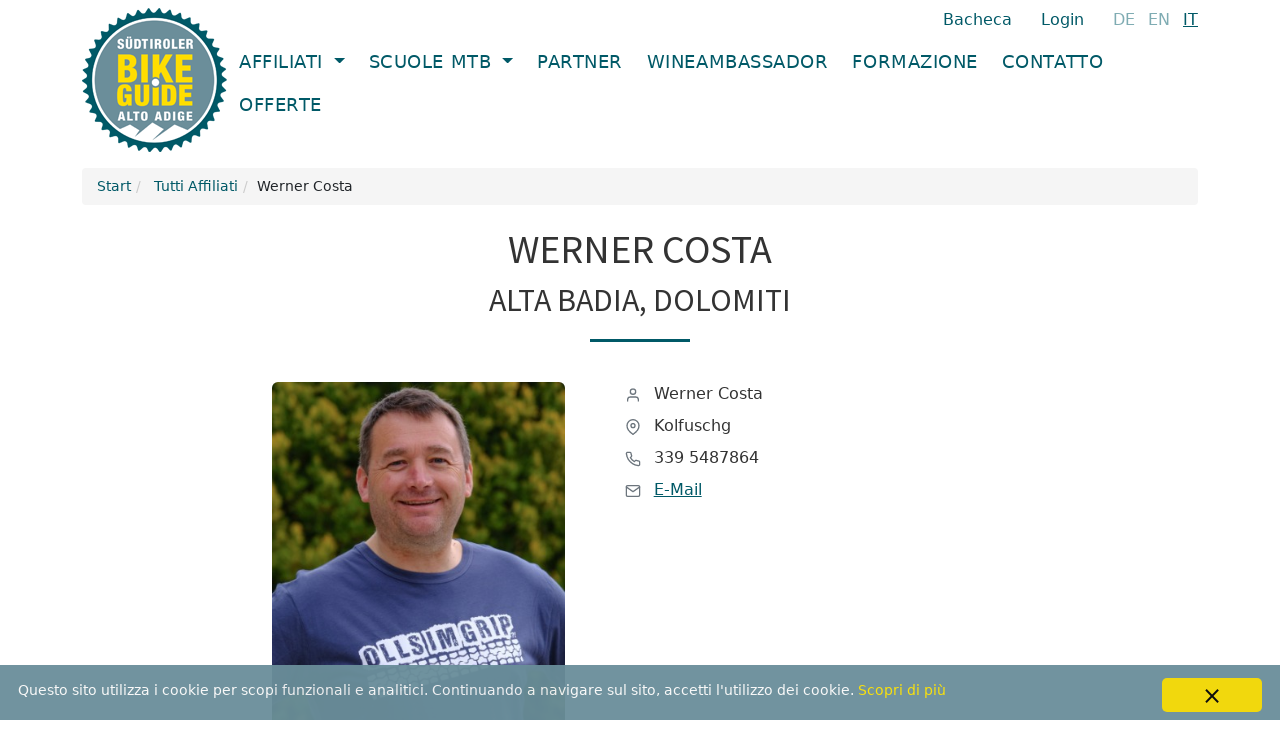

--- FILE ---
content_type: text/html; charset=UTF-8
request_url: https://www.suedtiroler-mountainbikeguide.com/it/affiliato/werner-costa-517
body_size: 3100
content:
<!doctype html><html lang="it"><head> <meta charset="utf-8"> <title>Werner Costa - Bikeguides Alto Adige</title> <meta name="viewport" content="width=device-width, initial-scale=1"> <meta name="csrf-token" content="yuSlXJb6lpvwqeD3K3XiSG5P1I60gIP7Pn7Rhi6c"> <link rel="canonical" href="https://www.suedtiroler-mountainbikeguide.com/it/affiliato/werner-costa-517"> <link rel="shortcut icon" href="/img/favicon.ico"> <link href="https://fonts.googleapis.com/css?family=Open+Sans|Roboto+Condensed|Source+Sans+Pro" rel="stylesheet"> <link rel="stylesheet" href="/css/2025/app.css?id=09032c66720d30cb06f8197a06256340"> <link rel="alternate" href="https://www.suedtiroler-mountainbikeguide.com/de/mitglied/werner-costa-517" hreflang="x-default" /> <link rel="alternate" href="https://www.suedtiroler-mountainbikeguide.com/de/mitglied/werner-costa-517" hreflang="de" /> <link rel="alternate" href="https://www.suedtiroler-mountainbikeguide.com/en/member/werner-costa-517" hreflang="en" /> <link rel="alternate" href="https://www.suedtiroler-mountainbikeguide.com/it/affiliato/werner-costa-517" hreflang="it" /> <script src="https://challenges.cloudflare.com/turnstile/v0/api.js" async defer></script> <script> (function(w, d, s, l, i) { w[l] = w[l] || []; w[l].push({ 'gtm.start': new Date().getTime(), event: 'gtm.js' }); var f = d.getElementsByTagName(s)[0], j = d.createElement(s), dl = l != 'dataLayer' ? '&l=' + l : ''; j.async = true; j.src = 'https://www.googletagmanager.com/gtm.js?id=' + i + dl; f.parentNode.insertBefore(j, f); })(window, document, 'script', 'dataLayer', 'GTM-KSXVGCG'); </script> </head><body > <noscript> <iframe src="https://www.googletagmanager.com/ns.html?id=GTM-KSXVGCG" height="0" width="0" style="display:none;visibility:hidden"></iframe> </noscript> <header class="container pt-2 mb-3"> <div class="d-flex justify-content-between"> <a class="head-logo" href="https://www.suedtiroler-mountainbikeguide.com/it"> <img width="145" height="144" src="/img/logo-suedtiroler-mtb-guides.png" alt="Logo Südtioler Bike Guides"> </a> <div class="d-flex flex-wrap flex-column align-items-end align-content-between ws--header-link-container"> <div class="select-language"> <a class="blackboard-label" href="https://www.suedtiroler-mountainbikeguide.com/it/bacheca">Bacheca</a> <a class="login-label" href="/backend">Login</a> <a class="ws--lang-link " rel="alternate" hreflang="de" href="https://www.suedtiroler-mountainbikeguide.com/de/mitglied/werner-costa-517" title="Deutsch"> de </a> <a class="ws--lang-link " rel="alternate" hreflang="en" href="https://www.suedtiroler-mountainbikeguide.com/en/member/werner-costa-517" title="English"> en </a> <a class="ws--lang-link active" rel="alternate" hreflang="it" href="https://www.suedtiroler-mountainbikeguide.com/it/affiliato/werner-costa-517" title="Italiano"> it </a> </div> <nav class="ws--navbar navbar navbar-expand-lg"> <button class="navbar-toggler border-0 pe-0" type="button" data-bs-toggle="offcanvas" data-bs-target="#navbar" aria-controls="navbar" aria-expanded="false" aria-label="Toggle navigation"> <span class="navbar-toggler-icon me-2"></span> Menü einblenden </button> <div class="offcanvas offcanvas-end" id="navbar" tabindex="-1" aria-labelledby="navbar" aria-hidden="true"> <div class="offcanvas-header"> <h5 class="offcanvas-title visually-hidden">Menü</h5> <button type="button" class="btn-close" data-bs-dismiss="offcanvas" aria-label="Close"></button> </div> <div class="offcanvas-body pt-0"> <ul class="nav navbar-nav me-auto"> <li class="dropdown"> <a class="nav-link text-uppercase dropdown-toggle" href="#" role="button" data-bs-toggle="dropdown" aria-expanded="false"> Affiliati </a> <ul class="dropdown-menu"> <li class="pb-1 mb-2"> <a class="dropdown-item" href="https://www.suedtiroler-mountainbikeguide.com/it/affiliati"> Tutti Affiliati </a> </li> <li> <a class="dropdown-item" href="https://www.suedtiroler-mountainbikeguide.com/it/affiliati/1-valle-aurina"> Valle Aurina </a> </li> <li> <a class="dropdown-item" href="https://www.suedtiroler-mountainbikeguide.com/it/affiliati/2-alta-badia"> Alta Badia </a> </li> <li> <a class="dropdown-item" href="https://www.suedtiroler-mountainbikeguide.com/it/affiliati/3-dolomiti"> Dolomiti </a> </li> <li> <a class="dropdown-item" href="https://www.suedtiroler-mountainbikeguide.com/it/affiliati/4-valle-isarco"> Valle Isarco </a> </li> <li> <a class="dropdown-item" href="https://www.suedtiroler-mountainbikeguide.com/it/affiliati/5-val-gardena"> Val Gardena </a> </li> <li> <a class="dropdown-item" href="https://www.suedtiroler-mountainbikeguide.com/it/affiliati/6-alta-pusteria"> Alta Pusteria </a> </li> <li> <a class="dropdown-item" href="https://www.suedtiroler-mountainbikeguide.com/it/affiliati/7-plan-de-corones"> Plan de Corones </a> </li> <li> <a class="dropdown-item" href="https://www.suedtiroler-mountainbikeguide.com/it/affiliati/8-merano"> Merano </a> </li> <li> <a class="dropdown-item" href="https://www.suedtiroler-mountainbikeguide.com/it/affiliati/9-rosengarten-latemar"> Rosengarten Latemar </a> </li> <li> <a class="dropdown-item" href="https://www.suedtiroler-mountainbikeguide.com/it/affiliati/10-sud-del-alto-adige"> Sud del Alto Adige </a> </li> <li> <a class="dropdown-item" href="https://www.suedtiroler-mountainbikeguide.com/it/affiliati/11-val-venosta"> Val Venosta </a> </li> </ul> </li> <li class="dropdown"> <a class="nav-link text-uppercase dropdown-toggle" href="#" role="button" data-bs-toggle="dropdown" aria-expanded="false"> Scuole MTB </a> <ul class="dropdown-menu"> <li class="pb-1 mb-2"> <a class="dropdown-item" href="https://www.suedtiroler-mountainbikeguide.com/it/scuole-bike"> Tutte le Scuole Bike </a> </li> <li> <a class="dropdown-item" href="https://www.suedtiroler-mountainbikeguide.com/it/scuole-bike/1-valle-aurina"> Valle Aurina </a> </li> <li> <a class="dropdown-item" href="https://www.suedtiroler-mountainbikeguide.com/it/scuole-bike/2-alta-badia"> Alta Badia </a> </li> <li> <a class="dropdown-item" href="https://www.suedtiroler-mountainbikeguide.com/it/scuole-bike/3-dolomiti"> Dolomiti </a> </li> <li> <a class="dropdown-item" href="https://www.suedtiroler-mountainbikeguide.com/it/scuole-bike/4-valle-isarco"> Valle Isarco </a> </li> <li> <a class="dropdown-item" href="https://www.suedtiroler-mountainbikeguide.com/it/scuole-bike/5-val-gardena"> Val Gardena </a> </li> <li> <a class="dropdown-item" href="https://www.suedtiroler-mountainbikeguide.com/it/scuole-bike/6-alta-pusteria"> Alta Pusteria </a> </li> <li> <a class="dropdown-item" href="https://www.suedtiroler-mountainbikeguide.com/it/scuole-bike/7-plan-de-corones"> Plan de Corones </a> </li> <li> <a class="dropdown-item" href="https://www.suedtiroler-mountainbikeguide.com/it/scuole-bike/8-merano"> Merano </a> </li> <li> <a class="dropdown-item" href="https://www.suedtiroler-mountainbikeguide.com/it/scuole-bike/9-rosengarten-latemar"> Rosengarten Latemar </a> </li> <li> <a class="dropdown-item" href="https://www.suedtiroler-mountainbikeguide.com/it/scuole-bike/10-sud-del-alto-adige"> Sud del Alto Adige </a> </li> <li> <a class="dropdown-item" href="https://www.suedtiroler-mountainbikeguide.com/it/scuole-bike/11-val-venosta"> Val Venosta </a> </li> </ul> </li> <li class="nav-item "> <a class="nav-link text-uppercase " href="/it/convenzioni">Partner</a> </li> <li class="nav-item "> <a class="nav-link text-uppercase " href="/it/bike-wine">Wineambassador</a> </li> <li class="nav-item "> <a class="nav-link text-uppercase " href="/it/formazione">Formazione</a> </li> <li class="nav-item "> <a class="nav-link text-uppercase " href="/it/contatto">Contatto</a> </li> <li class="nav-item navigation-offers-item "> <a class="nav-link text-uppercase " href="https://www.suedtiroler-mountainbikeguide.com/it/offerte"> Offerte </a> </li> </ul> </div> </div> </nav> </div> </div></header> <div class="ws-c-wrap" style="min-height: 75vh;"> <div class="container ws-member-details"> <div class="ws-breadcrumb"> <ol class="breadcrumb"> <li> <a href="https://www.suedtiroler-mountainbikeguide.com/it">Start</a> </li> <li> <a href="https://www.suedtiroler-mountainbikeguide.com/it/affiliati">Tutti Affiliati</a> </li> <li class="active">Werner Costa</li> </ol> </div> <div class="ws-content"> <h1>Werner Costa</h1> <h2>Alta Badia, Dolomiti</h2> <hr> <div class="row"> <div class="offset-md-2 col-md-10"> <div class="row"> <div class="col-md-4 col-xs-6 ws-detail-img-container"> <img width="295" class="img-fluid rounded mb-3" src="/members/1653815471_2467.jpg" alt="Foto Bikeguide Werner Costa"> <div class="ws-social-box"> </div> </div> <div class="col-md-8 col-xs-6 ps-md-5"> <div class="ws-member-detail-bullet mb-2"> <svg viewBox="0 0 24 24" width="16" height="16" stroke="currentColor" stroke-width="2" fill="none" stroke-linecap="round" stroke-linejoin="round" class="css-i6dzq1 me-2 text-secondary"> <path d="M20 21v-2a4 4 0 0 0-4-4H8a4 4 0 0 0-4 4v2"></path> <circle cx="12" cy="7" r="4"></circle> </svg> Werner Costa </div> <div class="ws-member-detail-bullet mb-2"> <svg viewBox="0 0 24 24" width="16" height="16" stroke="currentColor" stroke-width="2" fill="none" stroke-linecap="round" stroke-linejoin="round" class="css-i6dzq1 me-2 text-secondary"> <path d="M21 10c0 7-9 13-9 13s-9-6-9-13a9 9 0 0 1 18 0z"></path> <circle cx="12" cy="10" r="3"></circle> </svg> Kolfuschg </div> <div class="ws-member-detail-bullet mb-2"> <svg viewBox="0 0 24 24" width="16" height="16" stroke="currentColor" stroke-width="2" fill="none" stroke-linecap="round" stroke-linejoin="round" class="css-i6dzq1 me-2 text-secondary"> <path d="M22 16.92v3a2 2 0 0 1-2.18 2 19.79 19.79 0 0 1-8.63-3.07 19.5 19.5 0 0 1-6-6 19.79 19.79 0 0 1-3.07-8.67A2 2 0 0 1 4.11 2h3a2 2 0 0 1 2 1.72 12.84 12.84 0 0 0 .7 2.81 2 2 0 0 1-.45 2.11L8.09 9.91a16 16 0 0 0 6 6l1.27-1.27a2 2 0 0 1 2.11-.45 12.84 12.84 0 0 0 2.81.7A2 2 0 0 1 22 16.92z"> </path> </svg> 339 5487864 </div> <div class="ws-member-detail-bullet mb-2"> <svg viewBox="0 0 24 24" width="16" height="16" stroke="currentColor" stroke-width="2" fill="none" stroke-linecap="round" stroke-linejoin="round" class="css-i6dzq1 me-2 text-secondary"> <path d="M4 4h16c1.1 0 2 .9 2 2v12c0 1.1-.9 2-2 2H4c-1.1 0-2-.9-2-2V6c0-1.1.9-2 2-2z"> </path> <polyline points="22,6 12,13 2,6"></polyline> </svg> <a href="/cdn-cgi/l/email-protection#472428343326693022352922350735282b2a262e2b69292233">E-Mail</a> </div> <div class="ws-member-description py-4"> </div> </div> </div> </div> </div> <section class="py-4"> <h3>Corsi di formazione frequentati:</h3> <div class="text-center"> <img class="mx-2 mb-3" height="80" width="80" loading="lazy" class="ws-course-icon-member" src="/img/icon/bikeguide.jpg" alt="Icon Corso base con piú di 150 unitá." title="Corso base con piú di 150 unitá."> <img class="mx-2 mb-3" height="80" width="80" loading="lazy" class="ws-course-icon-member" src="/img/icon/mechanic.jpg" alt="Icon Mechaniker Fortbildung" title="Mechaniker Fortbildung"> <img class="mx-2 mb-3" height="80" width="80" loading="lazy" class="ws-course-icon-member" src="/img/icon/children.jpg" alt="Icon Specializzato per bambini e giovani" title="Specializzato per bambini e giovani"> <img class="mx-2 mb-3" height="80" width="80" loading="lazy" class="ws-course-icon-member" src="/img/icon/1580207541.jpg" alt="Icon " title=""> <img class="mx-2 mb-3" height="80" width="80" loading="lazy" class="ws-course-icon-member" src="/img/icon/1580207896.jpg" alt="Icon " title=""> </div> </section> </div> </div> </div> <footer class="bottom-footer"> <div class="bg-color py-3"> <div class="container"> <div style="display: flex; justify-content: space-between"> <div> &copy; 2026 <strong>Associazione Guide Ciclistiche Alto Adige</strong> </div> <div> <a class="text-decoration-none me-3" href="https://www.suedtiroler-mountainbikeguide.com/it/privacy">Privacy</a> <a class="text-decoration-none" href="https://www.suedtiroler-mountainbikeguide.com/it/imprint">Colophon</a> </div> </div> </div></div> <div class="cookieinfo"> <div class="cookieinfo-close" style="font-size: 1.5rem;" onclick="closeCookie()">&times;</div> <span>Questo sito utilizza i cookie per scopi funzionali e analitici. Continuando a navigare sul sito, accetti l'utilizzo dei cookie. <a href="https://www.suedtiroler-mountainbikeguide.com/it/privacy">Scopri di più</a></span> </div> </footer> <script data-cfasync="false" src="/cdn-cgi/scripts/5c5dd728/cloudflare-static/email-decode.min.js"></script><script type="text/javascript" src="/js/2025/app.js?id=70d7d7bd16c1b3feb884d02e46dca068"></script> <script defer src="https://static.cloudflareinsights.com/beacon.min.js/vcd15cbe7772f49c399c6a5babf22c1241717689176015" integrity="sha512-ZpsOmlRQV6y907TI0dKBHq9Md29nnaEIPlkf84rnaERnq6zvWvPUqr2ft8M1aS28oN72PdrCzSjY4U6VaAw1EQ==" data-cf-beacon='{"version":"2024.11.0","token":"2b2c04e2f2d84ebcab14e78294682c34","r":1,"server_timing":{"name":{"cfCacheStatus":true,"cfEdge":true,"cfExtPri":true,"cfL4":true,"cfOrigin":true,"cfSpeedBrain":true},"location_startswith":null}}' crossorigin="anonymous"></script>
</body></html>

--- FILE ---
content_type: text/plain
request_url: https://www.google-analytics.com/j/collect?v=1&_v=j102&a=698889287&t=pageview&_s=1&dl=https%3A%2F%2Fwww.suedtiroler-mountainbikeguide.com%2Fit%2Faffiliato%2Fwerner-costa-517&ul=en-us%40posix&dt=Werner%20Costa%20-%20Bikeguides%20Alto%20Adige&sr=1280x720&vp=1280x720&_u=YEBAAEABAAAAACAAI~&jid=1457532568&gjid=1836745252&cid=934560368.1767714569&tid=UA-12652413-1&_gid=1037618103.1767714569&_r=1&_slc=1&gtm=45He5cc1n81KSXVGCGv838933237za200zd838933237&gcd=13l3l3l3l1l1&dma=0&tag_exp=103116026~103200004~104527906~104528501~104684208~104684211~105391253~115497442~115583767~115938466~115938468~116184927~116184929~116251938~116251940&z=981783407
body_size: -457
content:
2,cG-DNLT60ML12